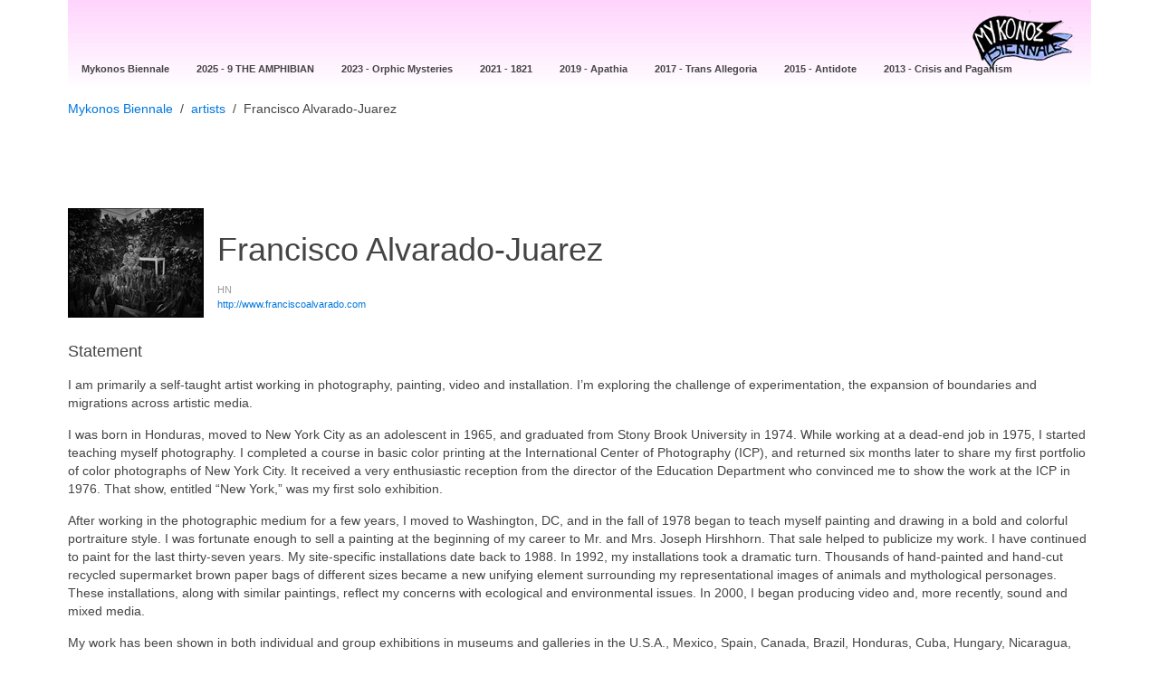

--- FILE ---
content_type: text/html; charset=utf-8
request_url: https://mykonosbiennale.com/artfestival/artist/francisco-alvarado-juarez/
body_size: 6004
content:






<!-- artist_detail-list.html -->
<!DOCTYPE html>
<html lang="en-gb" dir="ltr">
    <head>
    <meta charset="utf-8">
    <meta name="viewport" content="width=device-width, initial-scale=1">
        <title>Mykonos Biennale </title>


<title>Mykonos Biennale - Mykonos Biennale  TREASURE HUNT artist - Francisco Alvarado-Juarez</title>
<meta name="description" content="The Mykonos Biennale presents Francisco Alvarado-Juarez in the TREASURE HUNT">

<meta property="og:site_name" content="Mykonos Biennale"/>
<meta property="og:title" content="Mykonos Biennale  TREASURE HUNT artist - Francisco Alvarado-Juarez"/>
<meta property="og:type" content="website"/>
<meta property="og:url" content="/artfestival/artist/francisco-alvarado-juarez" />
<meta property="og:description" content="The Mykonos Biennale presents Francisco Alvarado-Juarez in the TREASURE HUNT" />
<meta property="og:image" content="https://s3.amazonaws.com/com.mykonosbiennale.static/artists/mykonos-biennale-mykonos-biennale-artist-francisco-alvarado-juarez.jpeg" />

<meta name="twitter:card" content="summary">
<meta name="twitter:url" content="/artfestival/artist/francisco-alvarado-juarez">
<meta name="twitter:title" content="Mykonos Biennale  TREASURE HUNT artist - Francisco Alvarado-Juarez">
<meta name="twitter:description" content="The Mykonos Biennale presents Francisco Alvarado-Juarez in the TREASURE HUNT" >
<meta name="twitter:image" content="https://s3.amazonaws.com/com.mykonosbiennale.static/artists/mykonos-biennale-mykonos-biennale-artist-francisco-alvarado-juarez.jpeg">


<link rel="shortcut icon" href="/static/images/favicon.ico" type="image/x-icon">

<link rel="stylesheet" href="../../../font-awesome/4.3.0/css/font-awesome.min.css" type="text/css" charset="utf-8">
<link rel="stylesheet" href="/static/CACHE/css/e06a293bb39b.css" type="text/css" />

<script src="../../../ajax/libs/jquery/2.1.1/jquery.min.js"></script>
<script type="text/javascript" src="/static/CACHE/js/5b8be9605128.js"></script>




<style>
    .uk-panel {
        padding: 50px;
    }



    .uk-navbar {

	background: linear-gradient(to bottom, rgba(251, 11, 239, 0.18), #FFFDFF) repeat scroll 0% 0% border-box #F7F7F7;
	background-color: transparent; border-bottom-color: rgba(0,0,0,.3)!important; border: 0px solid rgba(0,0,0,.1);
}


 li.uk-active>a {
 	color: magenta!important;
 }


        </style>

    </head>

<body class="uk-height-1-1"  id="aritist_list">
<div class="uk-container uk-container-center uk-margin-large">


<!-- pages/navbar -->
<div class="uk-grid mark_red" >
	<div class="uk-width-medium-1-1  uk-container-center uk-cover-background menu " >
		<div class="uk-sticky-init " data-uk-sticky style="z-index:4;  ">

			<nav class="uk-navbar  uk-navbar-attached" style="" >
			    <a class="uk-navbar-brand uk-hidden-small uk-align-right" href="/" style="z-index:14;" ><img alt = "mykonos biennale logo" src="/static/images/mykonos-biennale-logo-85.webp" ></a>
                <ul class="uk-navbar-nav uk-hidden-small">
                    
                    <li class="uk-parent" data-uk-dropdown="">
                        <a href="/mykonos-biennale/" ><small><b>Mykonos Biennale</b></small></a>
                        <div style="" class="uk-dropdown uk-dropdown-navbar">
                            <ul class="uk-nav uk-nav-navbar">
                                
                                 
                                <li><a href="/mykonos-biennale/#home">Home</a></li>
                                
                                
                                 
                                <li><a href="/mykonos-biennale/#introduction">Introduction</a></li>
                                
                                
                                 
                                <li><a href="/mykonos-biennale/#biennale-statement">Biennale Statement</a></li>
                                
                                
                                 
                                <li><a href="/mykonos-biennale/#art-program">Art Program</a></li>
                                
                                
                                 
                                <li><a href="/mykonos-biennale/#education-and-internship-progam">Education and Internship Progam</a></li>
                                
                                
                                 
                                <li><a href="/mykonos-biennale/#awards">Awards</a></li>
                                
                                
                                 
                                
                                 
                                
                            </ul>
                        </div>
                    </li>
                    
                    <li class="uk-parent" data-uk-dropdown="">
                        <a href="/2025-9-the-amphibian/" ><small><b>2025 - 9 THE AMPHIBIAN</b></small></a>
                        <div style="" class="uk-dropdown uk-dropdown-navbar">
                            <ul class="uk-nav uk-nav-navbar">
                                
                                 
                                <li><a href="/2025-9-the-amphibian/#home">Home</a></li>
                                
                                
                                 
                                <li><a href="/2025-9-the-amphibian/#9-the-amphibian">9 THE AMPHIBIAN</a></li>
                                
                                
                                 
                                
                                 
                                
                                 
                                
                                 
                                
                                 
                                
                                 
                                
                            </ul>
                        </div>
                    </li>
                    
                    <li class="uk-parent" data-uk-dropdown="">
                        <a href="/2023-orphic-mysteries/" ><small><b>2023 - Orphic Mysteries</b></small></a>
                        <div style="" class="uk-dropdown uk-dropdown-navbar">
                            <ul class="uk-nav uk-nav-navbar">
                                
                                 
                                <li><a href="/2023-orphic-mysteries/#home">Home</a></li>
                                
                                
                                 
                                <li><a href="/2023-orphic-mysteries/#program">Program</a></li>
                                
                                
                                 
                                
                                 
                                <li><a href="/2023-orphic-mysteries/#orphic-mysteries">Φ, Orphic Mysteries</a></li>
                                
                                
                                 
                                <li><a href="/2023-orphic-mysteries/#antidote">Antidote</a></li>
                                
                                
                                 
                                <li><a href="/2023-orphic-mysteries/#garden-of-mysteries">GARDEN OF MYSTERIES</a></li>
                                
                                
                                 
                                <li><a href="/2023-orphic-mysteries/#dramatic-nights">Dramatic Nights</a></li>
                                
                                
                                 
                                <li><a href="/2023-orphic-mysteries/#video-graffiti">Video Graffiti</a></li>
                                
                                
                                 
                                <li><a href="/2023-orphic-mysteries/#animation">Animation</a></li>
                                
                                
                                 
                                <li><a href="/2023-orphic-mysteries/#urban">Urban</a></li>
                                
                                
                            </ul>
                        </div>
                    </li>
                    
                    <li class="uk-parent" data-uk-dropdown="">
                        <a href="/2021-1821/" ><small><b>2021 - 1821</b></small></a>
                        <div style="" class="uk-dropdown uk-dropdown-navbar">
                            <ul class="uk-nav uk-nav-navbar">
                                
                                 
                                <li><a href="/2021-1821/#home">Home</a></li>
                                
                                
                                 
                                
                                 
                                <li><a href="/2021-1821/#program">Program</a></li>
                                
                                
                                 
                                <li><a href="/2021-1821/#1821-1">1821-1</a></li>
                                
                                
                                 
                                <li><a href="/2021-1821/#antidote">Antidote</a></li>
                                
                                
                                 
                                <li><a href="/2021-1821/#ideas-idols">Ideas &amp; Idols</a></li>
                                
                                
                                 
                                <li><a href="/2021-1821/#greek-caribbean-cultural-exchange">GREEK - CARIBBEAN  CULTURAL EXCHANGE</a></li>
                                
                                
                                 
                                <li><a href="/2021-1821/#lavara-of-the-revolution">Lavara of the Revolution</a></li>
                                
                                
                                 
                                <li><a href="/2021-1821/#performance">Performance</a></li>
                                
                                
                                 
                                <li><a href="/2021-1821/#dramatic-nights">Dramatic Nights</a></li>
                                
                                
                                 
                                <li><a href="/2021-1821/#video-graffiti">Video Graffiti</a></li>
                                
                                
                                 
                                <li><a href="/2021-1821/#2021-team">2021 Team</a></li>
                                
                                
                                 
                                <li><a href="/2021-1821/#sponsors">Sponsors</a></li>
                                
                                
                            </ul>
                        </div>
                    </li>
                    
                    <li class="uk-parent" data-uk-dropdown="">
                        <a href="/2019-apathia/" ><small><b>2019 - Apathia</b></small></a>
                        <div style="" class="uk-dropdown uk-dropdown-navbar">
                            <ul class="uk-nav uk-nav-navbar">
                                
                                 
                                <li><a href="/2019-apathia/#home">Home</a></li>
                                
                                
                                 
                                <li><a href="/2019-apathia/#program">Program</a></li>
                                
                                
                                 
                                <li><a href="/2019-apathia/#apathia">Apathia</a></li>
                                
                                
                                 
                                <li><a href="/2019-apathia/#statement">Statement</a></li>
                                
                                
                                 
                                <li><a href="/2019-apathia/#farewell-to-takis">Farewell to Takis</a></li>
                                
                                
                                 
                                <li><a href="/2019-apathia/#treasure-hunt">Treasure Hunt</a></li>
                                
                                
                                 
                                
                                 
                                <li><a href="/2019-apathia/#epivatikos-stathmos">Epivatikos Stathmos</a></li>
                                
                                
                                 
                                <li><a href="/2019-apathia/#video-graffiti">Video Graffiti</a></li>
                                
                                
                                 
                                <li><a href="/2019-apathia/#dramatic-nights">Dramatic Nights</a></li>
                                
                                
                                 
                                
                                 
                                <li><a href="/2019-apathia/#2019-team">2019 Team</a></li>
                                
                                
                            </ul>
                        </div>
                    </li>
                    
                    <li class="uk-parent" data-uk-dropdown="">
                        <a href="/2017-trans-allegoria/" ><small><b>2017 - Trans Allegoria</b></small></a>
                        <div style="" class="uk-dropdown uk-dropdown-navbar">
                            <ul class="uk-nav uk-nav-navbar">
                                
                                 
                                <li><a href="/2017-trans-allegoria/#home">Home</a></li>
                                
                                
                                 
                                <li><a href="/2017-trans-allegoria/#program">Program</a></li>
                                
                                
                                 
                                
                                 
                                <li><a href="/2017-trans-allegoria/#trans-allegoria">Trans Allegoria</a></li>
                                
                                
                                 
                                <li><a href="/2017-trans-allegoria/#statement">Statement</a></li>
                                
                                
                                 
                                
                                 
                                <li><a href="/2017-trans-allegoria/#treasure-hunt">Treasure Hunt</a></li>
                                
                                
                                 
                                <li><a href="/2017-trans-allegoria/#a-night-of-philosophy">A Night of Philosophy</a></li>
                                
                                
                                 
                                <li><a href="/2017-trans-allegoria/#school-of-fine-arts">School of Fine Arts</a></li>
                                
                                
                                 
                                <li><a href="/2017-trans-allegoria/#video-graffiti">Video Graffiti</a></li>
                                
                                
                                 
                                <li><a href="/2017-trans-allegoria/#dramatic-nights">Dramatic Nights</a></li>
                                
                                
                                 
                                
                                 
                                <li><a href="/2017-trans-allegoria/#dance-music-amp-performance">Dance, Music &amp;amp; Performance</a></li>
                                
                                
                                 
                                <li><a href="/2017-trans-allegoria/#team-2017">Team 2017</a></li>
                                
                                
                                 
                                
                                 
                                
                                 
                                
                            </ul>
                        </div>
                    </li>
                    
                    <li class="uk-parent" data-uk-dropdown="">
                        <a href="/2015-antidote/" ><small><b>2015 - Antidote</b></small></a>
                        <div style="" class="uk-dropdown uk-dropdown-navbar">
                            <ul class="uk-nav uk-nav-navbar">
                                
                                 
                                <li><a href="/2015-antidote/#home">Home</a></li>
                                
                                
                                 
                                <li><a href="/2015-antidote/#antidote">Antidote</a></li>
                                
                                
                                 
                                <li><a href="/2015-antidote/#statement">Statement</a></li>
                                
                                
                                 
                                <li><a href="/2015-antidote/#events">Events</a></li>
                                
                                
                                 
                                <li><a href="/2015-antidote/#archaeological-museum">Archaeological Museum</a></li>
                                
                                
                                 
                                <li><a href="/2015-antidote/#treasure-hunt">Treasure Hunt</a></li>
                                
                                
                                 
                                <li><a href="/2015-antidote/#antidotes">Antidotes</a></li>
                                
                                
                                 
                                <li><a href="/2015-antidote/#school-of-fine-arts">School of Fine Arts</a></li>
                                
                                
                                 
                                <li><a href="/2015-antidote/#video-graffiti">Video Graffiti</a></li>
                                
                                
                                 
                                <li><a href="/2015-antidote/#dramatic-nights">Dramatic Nights</a></li>
                                
                                
                                 
                                <li><a href="/2015-antidote/#kite-festival">Kite Festival</a></li>
                                
                                
                                 
                                <li><a href="/2015-antidote/#pigeage">Pigeage</a></li>
                                
                                
                                 
                                <li><a href="/2015-antidote/#team-2015">Team 2015</a></li>
                                
                                
                                 
                                <li><a href="/2015-antidote/#sponsors">Sponsors</a></li>
                                
                                
                                 
                                
                                 
                                
                            </ul>
                        </div>
                    </li>
                    
                    <li class="uk-parent" data-uk-dropdown="">
                        <a href="/2013-crisis-and-paganism/" ><small><b>2013 - Crisis and  Paganism</b></small></a>
                        <div style="" class="uk-dropdown uk-dropdown-navbar">
                            <ul class="uk-nav uk-nav-navbar">
                                
                                 
                                <li><a href="/2013-crisis-and-paganism/#crises-and-paganism">Crises and Paganism</a></li>
                                
                                
                                 
                                <li><a href="/2013-crisis-and-paganism/#statement">Statement</a></li>
                                
                                
                                 
                                <li><a href="/2013-crisis-and-paganism/#events">Events</a></li>
                                
                                
                                 
                                <li><a href="/2013-crisis-and-paganism/#venues">Venues</a></li>
                                
                                
                                 
                                <li><a href="/2013-crisis-and-paganism/#artists">Artists</a></li>
                                
                                
                                 
                                <li><a href="/2013-crisis-and-paganism/#press">Press</a></li>
                                
                                
                                 
                                <li><a href="/2013-crisis-and-paganism/#team">Team</a></li>
                                
                                
                                 
                                <li><a href="/2013-crisis-and-paganism/#main-sponsors">Main Sponsors</a></li>
                                
                                
                            </ul>
                        </div>
                    </li>
                    
			</ul>
			<a href="#offcanvas" class="uk-navbar-toggle uk-visible-small" data-uk-offcanvas></a>

			</nav>
		</div>
        
<ul class="uk-breadcrumb uk-margin-large-bottom">
    
    
        <li><a href="/">Mykonos Biennale</a></li>
    
       
    
        <li><a href="/artfestival/artists/">artists</a></li>
    
       
    
          <li class="uk-active"><span>Francisco Alvarado-Juarez</span></li>
    
       
</ul>
         
	</div>
</div>

 <div id="offcanvas" class="uk-offcanvas">
	<div class="uk-offcanvas-bar">
        <ul class="uk-nav uk-nav-offcanvas uk-nav-parent-icon" data-uk-nav>
             
            <li class="uk-parent">
                <a href="#" >Mykonos Biennale</a>
                <ul class="uk-nav-sub">
                      
                           
			        <li><a href="/mykonos-biennale/#home">Home</a></li>
                     
                    
                           
			        <li><a href="/mykonos-biennale/#introduction">Introduction</a></li>
                     
                    
                           
			        <li><a href="/mykonos-biennale/#biennale-statement">Biennale Statement</a></li>
                     
                    
                           
			        <li><a href="/mykonos-biennale/#art-program">Art Program</a></li>
                     
                    
                           
			        <li><a href="/mykonos-biennale/#education-and-internship-progam">Education and Internship Progam</a></li>
                     
                    
                           
			        <li><a href="/mykonos-biennale/#awards">Awards</a></li>
                     
                    
                           
                    
                           
                    
                </ul>
             </li>
             
            <li class="uk-parent">
                <a href="#" >2025 - 9 THE AMPHIBIAN</a>
                <ul class="uk-nav-sub">
                      
                           
			        <li><a href="/2025-9-the-amphibian/#home">Home</a></li>
                     
                    
                           
			        <li><a href="/2025-9-the-amphibian/#9-the-amphibian">9 THE AMPHIBIAN</a></li>
                     
                    
                           
                    
                           
                    
                           
                    
                           
                    
                           
                    
                           
                    
                </ul>
             </li>
             
            <li class="uk-parent">
                <a href="#" >2023 - Orphic Mysteries</a>
                <ul class="uk-nav-sub">
                      
                           
			        <li><a href="/2023-orphic-mysteries/#home">Home</a></li>
                     
                    
                           
			        <li><a href="/2023-orphic-mysteries/#program">Program</a></li>
                     
                    
                           
                    
                           
			        <li><a href="/2023-orphic-mysteries/#orphic-mysteries">Φ, Orphic Mysteries</a></li>
                     
                    
                           
			        <li><a href="/2023-orphic-mysteries/#antidote">Antidote</a></li>
                     
                    
                           
			        <li><a href="/2023-orphic-mysteries/#garden-of-mysteries">GARDEN OF MYSTERIES</a></li>
                     
                    
                           
			        <li><a href="/2023-orphic-mysteries/#dramatic-nights">Dramatic Nights</a></li>
                     
                    
                           
			        <li><a href="/2023-orphic-mysteries/#video-graffiti">Video Graffiti</a></li>
                     
                    
                           
			        <li><a href="/2023-orphic-mysteries/#animation">Animation</a></li>
                     
                    
                           
			        <li><a href="/2023-orphic-mysteries/#urban">Urban</a></li>
                     
                    
                </ul>
             </li>
             
            <li class="uk-parent">
                <a href="#" >2021 - 1821</a>
                <ul class="uk-nav-sub">
                      
                           
			        <li><a href="/2021-1821/#home">Home</a></li>
                     
                    
                           
                    
                           
			        <li><a href="/2021-1821/#program">Program</a></li>
                     
                    
                           
			        <li><a href="/2021-1821/#1821-1">1821-1</a></li>
                     
                    
                           
			        <li><a href="/2021-1821/#antidote">Antidote</a></li>
                     
                    
                           
			        <li><a href="/2021-1821/#ideas-idols">Ideas &amp; Idols</a></li>
                     
                    
                           
			        <li><a href="/2021-1821/#greek-caribbean-cultural-exchange">GREEK - CARIBBEAN  CULTURAL EXCHANGE</a></li>
                     
                    
                           
			        <li><a href="/2021-1821/#lavara-of-the-revolution">Lavara of the Revolution</a></li>
                     
                    
                           
			        <li><a href="/2021-1821/#performance">Performance</a></li>
                     
                    
                           
			        <li><a href="/2021-1821/#dramatic-nights">Dramatic Nights</a></li>
                     
                    
                           
			        <li><a href="/2021-1821/#video-graffiti">Video Graffiti</a></li>
                     
                    
                           
			        <li><a href="/2021-1821/#2021-team">2021 Team</a></li>
                     
                    
                           
			        <li><a href="/2021-1821/#sponsors">Sponsors</a></li>
                     
                    
                </ul>
             </li>
             
            <li class="uk-parent">
                <a href="#" >2019 - Apathia</a>
                <ul class="uk-nav-sub">
                      
                           
			        <li><a href="/2019-apathia/#home">Home</a></li>
                     
                    
                           
			        <li><a href="/2019-apathia/#program">Program</a></li>
                     
                    
                           
			        <li><a href="/2019-apathia/#apathia">Apathia</a></li>
                     
                    
                           
			        <li><a href="/2019-apathia/#statement">Statement</a></li>
                     
                    
                           
			        <li><a href="/2019-apathia/#farewell-to-takis">Farewell to Takis</a></li>
                     
                    
                           
			        <li><a href="/2019-apathia/#treasure-hunt">Treasure Hunt</a></li>
                     
                    
                           
                    
                           
			        <li><a href="/2019-apathia/#epivatikos-stathmos">Epivatikos Stathmos</a></li>
                     
                    
                           
			        <li><a href="/2019-apathia/#video-graffiti">Video Graffiti</a></li>
                     
                    
                           
			        <li><a href="/2019-apathia/#dramatic-nights">Dramatic Nights</a></li>
                     
                    
                           
                    
                           
			        <li><a href="/2019-apathia/#2019-team">2019 Team</a></li>
                     
                    
                </ul>
             </li>
             
            <li class="uk-parent">
                <a href="#" >2017 - Trans Allegoria</a>
                <ul class="uk-nav-sub">
                      
                           
			        <li><a href="/2017-trans-allegoria/#home">Home</a></li>
                     
                    
                           
			        <li><a href="/2017-trans-allegoria/#program">Program</a></li>
                     
                    
                           
                    
                           
			        <li><a href="/2017-trans-allegoria/#trans-allegoria">Trans Allegoria</a></li>
                     
                    
                           
			        <li><a href="/2017-trans-allegoria/#statement">Statement</a></li>
                     
                    
                           
                    
                           
			        <li><a href="/2017-trans-allegoria/#treasure-hunt">Treasure Hunt</a></li>
                     
                    
                           
			        <li><a href="/2017-trans-allegoria/#a-night-of-philosophy">A Night of Philosophy</a></li>
                     
                    
                           
			        <li><a href="/2017-trans-allegoria/#school-of-fine-arts">School of Fine Arts</a></li>
                     
                    
                           
			        <li><a href="/2017-trans-allegoria/#video-graffiti">Video Graffiti</a></li>
                     
                    
                           
			        <li><a href="/2017-trans-allegoria/#dramatic-nights">Dramatic Nights</a></li>
                     
                    
                           
                    
                           
			        <li><a href="/2017-trans-allegoria/#dance-music-amp-performance">Dance, Music &amp;amp; Performance</a></li>
                     
                    
                           
			        <li><a href="/2017-trans-allegoria/#team-2017">Team 2017</a></li>
                     
                    
                           
                    
                           
                    
                           
                    
                </ul>
             </li>
             
            <li class="uk-parent">
                <a href="#" >2015 - Antidote</a>
                <ul class="uk-nav-sub">
                      
                           
			        <li><a href="/2015-antidote/#home">Home</a></li>
                     
                    
                           
			        <li><a href="/2015-antidote/#antidote">Antidote</a></li>
                     
                    
                           
			        <li><a href="/2015-antidote/#statement">Statement</a></li>
                     
                    
                           
			        <li><a href="/2015-antidote/#events">Events</a></li>
                     
                    
                           
			        <li><a href="/2015-antidote/#archaeological-museum">Archaeological Museum</a></li>
                     
                    
                           
			        <li><a href="/2015-antidote/#treasure-hunt">Treasure Hunt</a></li>
                     
                    
                           
			        <li><a href="/2015-antidote/#antidotes">Antidotes</a></li>
                     
                    
                           
			        <li><a href="/2015-antidote/#school-of-fine-arts">School of Fine Arts</a></li>
                     
                    
                           
			        <li><a href="/2015-antidote/#video-graffiti">Video Graffiti</a></li>
                     
                    
                           
			        <li><a href="/2015-antidote/#dramatic-nights">Dramatic Nights</a></li>
                     
                    
                           
			        <li><a href="/2015-antidote/#kite-festival">Kite Festival</a></li>
                     
                    
                           
			        <li><a href="/2015-antidote/#pigeage">Pigeage</a></li>
                     
                    
                           
			        <li><a href="/2015-antidote/#team-2015">Team 2015</a></li>
                     
                    
                           
			        <li><a href="/2015-antidote/#sponsors">Sponsors</a></li>
                     
                    
                           
                    
                           
                    
                </ul>
             </li>
             
            <li class="uk-parent">
                <a href="#" >2013 - Crisis and  Paganism</a>
                <ul class="uk-nav-sub">
                      
                           
			        <li><a href="/2013-crisis-and-paganism/#crises-and-paganism">Crises and Paganism</a></li>
                     
                    
                           
			        <li><a href="/2013-crisis-and-paganism/#statement">Statement</a></li>
                     
                    
                           
			        <li><a href="/2013-crisis-and-paganism/#events">Events</a></li>
                     
                    
                           
			        <li><a href="/2013-crisis-and-paganism/#venues">Venues</a></li>
                     
                    
                           
			        <li><a href="/2013-crisis-and-paganism/#artists">Artists</a></li>
                     
                    
                           
			        <li><a href="/2013-crisis-and-paganism/#press">Press</a></li>
                     
                    
                           
			        <li><a href="/2013-crisis-and-paganism/#team">Team</a></li>
                     
                    
                           
			        <li><a href="/2013-crisis-and-paganism/#main-sponsors">Main Sponsors</a></li>
                     
                    
                </ul>
             </li>
             
        </ul>
    </div>
</div>
<!-- end of pages/navbar -->
    <div class="uk-grid"  id="artist_list">
        <h1 class="uk-h2"></h1>
        <div class="uk-width-medium-1-1 uk-margin-large  uk-container-center page film ">
             <article class="uk-comment">
                <header class="uk-comment-header">
                    
                    
                    <a href="http://com.mykonosbiennale.static.s3.amazonaws.com/artists/mykonos-biennale-mykonos-biennale-artist-francisco-alvarado-juarez.jpeg" target="_blank"><img class="uk-comment-avatar" src="../../../mykonos-biennale-cache27/dd/27dd62d34362c9af22ab94687aa80e09.jpg"    width="{headshot.width}}" height="121"  alt="Francisco Alvarado-Juarez"></a>
                    
                    
                    <h1>Francisco Alvarado-Juarez</h1>
                    <div class="uk-comment-meta"> HN<br />  <span> <a href="http://www.franciscoalvarado.com">http://www.franciscoalvarado.com</a></span></div>
                </header>


                
                <h3> Statement </h3>
                <div class="uk-comment-body"><p>I am primarily a self-taught artist working in photography, painting, video and installation. I’m exploring the challenge of experimentation, the expansion of boundaries and migrations across artistic media.</p>

<p>I was born in Honduras, moved to New York City as an adolescent in 1965, and graduated from Stony Brook University in 1974. While working at a dead-end job in 1975, I started teaching myself photography. I completed a course in basic color printing at the International Center of Photography (ICP), and returned six months later to share my first portfolio of color photographs of New York City.  It received a very enthusiastic reception from the director of the Education Department who convinced me to show the work at the ICP in 1976. That show, entitled “New York,” was my first solo exhibition.</p>

<p>After working in the photographic medium for a few years, I moved to Washington, DC, and in the fall of 1978 began to teach myself painting and drawing in a bold and colorful portraiture style.  I was fortunate enough to sell a painting at the beginning of my career to Mr. and Mrs. Joseph Hirshhorn. That sale helped to publicize my work.  I have continued to paint for the last thirty-seven years. My site-specific installations date back to 1988. In 1992, my installations took a dramatic turn. Thousands of hand-painted and hand-cut recycled supermarket brown paper bags of different sizes became a new unifying element surrounding my representational images of animals and mythological personages. These installations, along with similar paintings, reflect my concerns with ecological and environmental issues. In 2000, I began producing video and, more recently, sound and mixed media.</p>

<p>My work has been shown in both individual and group exhibitions in museums and galleries in the U.S.A., Mexico, Spain, Canada, Brazil, Honduras, Cuba, Hungary, Nicaragua, Venezuela, and other countries. In the last thirty-nine years, I have had over forty solo painting, photography and installation exhibitions and participated in more than sixty national and international group and traveling shows. I am twice the recipient of fellowships in installation and painting from the National Endowment for the Arts (1985 and 1989), the D.C. Commission on the Arts and Humanities (1982 and 1985), the Mid Atlantic Arts Foundation (1993 and 1998) and The Pollock-Krasner Foundation  (1991 and 2000). I was artist-in-residence in the one-year program, at The Studio Museum in Harlem (1987-88). In 1991, I was awarded a two-year Philip Morris Fellowship to complete my M.F.A. at the Maryland Institute, College of Art. Fifteen years ago I received a fellowship in painting from The New York Foundation for the Arts. In 2004, I received two grants: one from the Gottlieb Foundation and another from The Wheeler Foundation, and participated in the artist-in-residence program at the Fundación Valparaíso in Almería, Spain. In 2005, I received a Fulbright Research Fellowship to work in Oaxaca, Mexico. From 2005-2007, I lived and worked in Mexico.</p>

<p>In 2005, after a long absence, I returned to exhibiting photography in solo and group shows, representing the USA at the “Masters of Graphic Arts 8th International Biennial at the Municipal Museum of Art in Györ, Hungary. My participation in this biennial included the series of photographs entitled “By the Shore of the Hudson: Manhattan.” My two solo exhibitions, the first in 2008 at the Instituto Veracruzano de la Cultura, and the second at the Museo de Antropología de Xalapa in 2009, both in Mexico, culminated the photography work that I completed while I was in Oaxaca as a Fulbright Research Fellow. During the summer of 2011, I completed a large solo exhibition displaying eight years of selected paintings at the Galería Nacional de Arte in Tegucigalpa, sponsored by the United States Embassy in Honduras. In the summer of 2012, I participated in the painting biennial of the Instituto Hondureño de Cultura Interamericana in Tegucigalpa. I received an honorary mention for my two paintings. In 2013, I created an installation for the Biennial of the Americas at the Museo de las Americas in Denver, Colorado. Two years later, I finished a new installation for the Denver Art Museum, a one year project entitled "Aqua-Terra / Terra-Aqua." This exhibition featured two video projections, nine new paintings of butterflies and beetles, sound and smell, transforming my previous installation projects. In August, 2015, I opened a solo photography exhibition of a selection of twenty-three years of installations at the Museo para la Indentidad Nacional in Tegucigalpa, Honduras. This summer I will open a new site-specific installation at the North Dakota Museum of Art, one of my largest projects in more than a decade.</p>
 
<p>Francisco Alvarado-Juárez<br />
August, 2017</p></div>
                

                
                <h3> Bio </h3>
                <div class="uk-comment-body"><p>Francisco Alvarado-Juárez, an internationally recognized New York artist born in Honduras, has had over 45 individual and 80 group exhibitions. His artwork is represented in various permanent museum collections including the Smithsonian American Art Museum, Brooklyn Museum of Art, Everson Museum of Art and Museo Pablo Serrano in Zaragoza, Spain.</p></div>
                


                

            </article>
        </div>
    </div>
</div>
</body>
</html>
